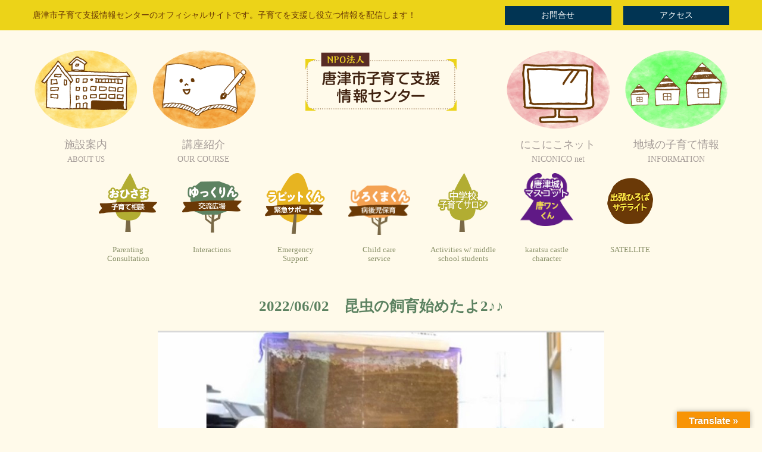

--- FILE ---
content_type: text/html; charset=UTF-8
request_url: https://karatsu-kosodate.net/rabbit/2022/06/02%E3%80%80%E6%98%86%E8%99%AB%E3%81%AE%E9%A3%BC%E8%82%B2%E5%A7%8B%E3%82%81%E3%81%9F%E3%82%882%E2%99%AA%E2%99%AA
body_size: 14885
content:
<!DOCTYPE html>
<html dir="ltr" lang="ja" prefix="og: https://ogp.me/ns#">
<head>
	<meta charset="UTF-8">
	
	<meta name="viewport" content="width=device-width, initial-scale=1.0, maximum-scale=2.0, user-scalable=1" />
	<meta name="format-detection" content="telephone=no" />

		<!-- All in One SEO 4.5.9.2 - aioseo.com -->
		<title>アッ！！土の中に何かモゾモゾ動いてるよ♪♪～(*'▽')//</title>
		<meta name="robots" content="max-image-preview:large" />
		<link rel="canonical" href="https://karatsu-kosodate.net/rabbit/2022/06/02%E3%80%80%E6%98%86%E8%99%AB%E3%81%AE%E9%A3%BC%E8%82%B2%E5%A7%8B%E3%82%81%E3%81%9F%E3%82%882%E2%99%AA%E2%99%AA" />
		<meta name="generator" content="All in One SEO (AIOSEO) 4.5.9.2" />
		<meta property="og:locale" content="ja_JP" />
		<meta property="og:site_name" content="【公式】唐津市子育て支援情報センター |" />
		<meta property="og:type" content="article" />
		<meta property="og:title" content="アッ！！土の中に何かモゾモゾ動いてるよ♪♪～(*&#039;▽&#039;)//" />
		<meta property="og:url" content="https://karatsu-kosodate.net/rabbit/2022/06/02%E3%80%80%E6%98%86%E8%99%AB%E3%81%AE%E9%A3%BC%E8%82%B2%E5%A7%8B%E3%82%81%E3%81%9F%E3%82%882%E2%99%AA%E2%99%AA" />
		<meta property="article:published_time" content="2022-06-03T06:23:23+00:00" />
		<meta property="article:modified_time" content="2022-06-03T06:24:07+00:00" />
		<meta name="twitter:card" content="summary" />
		<meta name="twitter:title" content="アッ！！土の中に何かモゾモゾ動いてるよ♪♪～(*&#039;▽&#039;)//" />
		<meta name="google" content="nositelinkssearchbox" />
		<script type="application/ld+json" class="aioseo-schema">
			{"@context":"https:\/\/schema.org","@graph":[{"@type":"BreadcrumbList","@id":"https:\/\/karatsu-kosodate.net\/rabbit\/2022\/06\/02%E3%80%80%E6%98%86%E8%99%AB%E3%81%AE%E9%A3%BC%E8%82%B2%E5%A7%8B%E3%82%81%E3%81%9F%E3%82%882%E2%99%AA%E2%99%AA#breadcrumblist","itemListElement":[{"@type":"ListItem","@id":"https:\/\/karatsu-kosodate.net\/#listItem","position":1,"name":"\u5bb6","item":"https:\/\/karatsu-kosodate.net\/","nextItem":"https:\/\/karatsu-kosodate.net\/rabbit\/2022\/06\/02%E3%80%80%E6%98%86%E8%99%AB%E3%81%AE%E9%A3%BC%E8%82%B2%E5%A7%8B%E3%82%81%E3%81%9F%E3%82%882%E2%99%AA%E2%99%AA#listItem"},{"@type":"ListItem","@id":"https:\/\/karatsu-kosodate.net\/rabbit\/2022\/06\/02%E3%80%80%E6%98%86%E8%99%AB%E3%81%AE%E9%A3%BC%E8%82%B2%E5%A7%8B%E3%82%81%E3%81%9F%E3%82%882%E2%99%AA%E2%99%AA#listItem","position":2,"name":"2022\/06\/02\u3000\u6606\u866b\u306e\u98fc\u80b2\u59cb\u3081\u305f\u30882\u266a\u266a","previousItem":"https:\/\/karatsu-kosodate.net\/#listItem"}]},{"@type":"Organization","@id":"https:\/\/karatsu-kosodate.net\/#organization","name":"\u3010\u516c\u5f0f\u3011\u5510\u6d25\u5e02\u5b50\u80b2\u3066\u652f\u63f4\u60c5\u5831\u30bb\u30f3\u30bf\u30fc","url":"https:\/\/karatsu-kosodate.net\/"},{"@type":"WebPage","@id":"https:\/\/karatsu-kosodate.net\/rabbit\/2022\/06\/02%E3%80%80%E6%98%86%E8%99%AB%E3%81%AE%E9%A3%BC%E8%82%B2%E5%A7%8B%E3%82%81%E3%81%9F%E3%82%882%E2%99%AA%E2%99%AA#webpage","url":"https:\/\/karatsu-kosodate.net\/rabbit\/2022\/06\/02%E3%80%80%E6%98%86%E8%99%AB%E3%81%AE%E9%A3%BC%E8%82%B2%E5%A7%8B%E3%82%81%E3%81%9F%E3%82%882%E2%99%AA%E2%99%AA","name":"\u30a2\u30c3\uff01\uff01\u571f\u306e\u4e2d\u306b\u4f55\u304b\u30e2\u30be\u30e2\u30be\u52d5\u3044\u3066\u308b\u3088\u266a\u266a\uff5e(*'\u25bd')\/\/","inLanguage":"ja","isPartOf":{"@id":"https:\/\/karatsu-kosodate.net\/#website"},"breadcrumb":{"@id":"https:\/\/karatsu-kosodate.net\/rabbit\/2022\/06\/02%E3%80%80%E6%98%86%E8%99%AB%E3%81%AE%E9%A3%BC%E8%82%B2%E5%A7%8B%E3%82%81%E3%81%9F%E3%82%882%E2%99%AA%E2%99%AA#breadcrumblist"},"image":{"@type":"ImageObject","url":"https:\/\/karatsu-kosodate.net\/wp10\/wp-content\/uploads\/2022\/06\/IMG_2266.jpg","@id":"https:\/\/karatsu-kosodate.net\/rabbit\/2022\/06\/02%E3%80%80%E6%98%86%E8%99%AB%E3%81%AE%E9%A3%BC%E8%82%B2%E5%A7%8B%E3%82%81%E3%81%9F%E3%82%882%E2%99%AA%E2%99%AA\/#mainImage","width":750,"height":751},"primaryImageOfPage":{"@id":"https:\/\/karatsu-kosodate.net\/rabbit\/2022\/06\/02%E3%80%80%E6%98%86%E8%99%AB%E3%81%AE%E9%A3%BC%E8%82%B2%E5%A7%8B%E3%82%81%E3%81%9F%E3%82%882%E2%99%AA%E2%99%AA#mainImage"},"datePublished":"2022-06-03T15:23:23+09:00","dateModified":"2022-06-03T15:24:07+09:00"},{"@type":"WebSite","@id":"https:\/\/karatsu-kosodate.net\/#website","url":"https:\/\/karatsu-kosodate.net\/","name":"\u3010\u516c\u5f0f\u3011\u5510\u6d25\u5e02\u5b50\u80b2\u3066\u652f\u63f4\u60c5\u5831\u30bb\u30f3\u30bf\u30fc","inLanguage":"ja","publisher":{"@id":"https:\/\/karatsu-kosodate.net\/#organization"}}]}
		</script>
		<!-- All in One SEO -->

<link rel="shortcut icon" href="https://karatsu-kosodate.net/wp10/wp-content/uploads/2019/06/favi.ico" /><link rel='dns-prefetch' href='//maps.google.com' />
<link rel='dns-prefetch' href='//translate.google.com' />
<link rel="alternate" type="application/rss+xml" title="【公式】唐津市子育て支援情報センター &raquo; フィード" href="https://karatsu-kosodate.net/feed/" />
<script type="text/javascript">
/* <![CDATA[ */
window._wpemojiSettings = {"baseUrl":"https:\/\/s.w.org\/images\/core\/emoji\/14.0.0\/72x72\/","ext":".png","svgUrl":"https:\/\/s.w.org\/images\/core\/emoji\/14.0.0\/svg\/","svgExt":".svg","source":{"concatemoji":"https:\/\/karatsu-kosodate.net\/wp10\/wp-includes\/js\/wp-emoji-release.min.js?ver=6.4.7"}};
/*! This file is auto-generated */
!function(i,n){var o,s,e;function c(e){try{var t={supportTests:e,timestamp:(new Date).valueOf()};sessionStorage.setItem(o,JSON.stringify(t))}catch(e){}}function p(e,t,n){e.clearRect(0,0,e.canvas.width,e.canvas.height),e.fillText(t,0,0);var t=new Uint32Array(e.getImageData(0,0,e.canvas.width,e.canvas.height).data),r=(e.clearRect(0,0,e.canvas.width,e.canvas.height),e.fillText(n,0,0),new Uint32Array(e.getImageData(0,0,e.canvas.width,e.canvas.height).data));return t.every(function(e,t){return e===r[t]})}function u(e,t,n){switch(t){case"flag":return n(e,"\ud83c\udff3\ufe0f\u200d\u26a7\ufe0f","\ud83c\udff3\ufe0f\u200b\u26a7\ufe0f")?!1:!n(e,"\ud83c\uddfa\ud83c\uddf3","\ud83c\uddfa\u200b\ud83c\uddf3")&&!n(e,"\ud83c\udff4\udb40\udc67\udb40\udc62\udb40\udc65\udb40\udc6e\udb40\udc67\udb40\udc7f","\ud83c\udff4\u200b\udb40\udc67\u200b\udb40\udc62\u200b\udb40\udc65\u200b\udb40\udc6e\u200b\udb40\udc67\u200b\udb40\udc7f");case"emoji":return!n(e,"\ud83e\udef1\ud83c\udffb\u200d\ud83e\udef2\ud83c\udfff","\ud83e\udef1\ud83c\udffb\u200b\ud83e\udef2\ud83c\udfff")}return!1}function f(e,t,n){var r="undefined"!=typeof WorkerGlobalScope&&self instanceof WorkerGlobalScope?new OffscreenCanvas(300,150):i.createElement("canvas"),a=r.getContext("2d",{willReadFrequently:!0}),o=(a.textBaseline="top",a.font="600 32px Arial",{});return e.forEach(function(e){o[e]=t(a,e,n)}),o}function t(e){var t=i.createElement("script");t.src=e,t.defer=!0,i.head.appendChild(t)}"undefined"!=typeof Promise&&(o="wpEmojiSettingsSupports",s=["flag","emoji"],n.supports={everything:!0,everythingExceptFlag:!0},e=new Promise(function(e){i.addEventListener("DOMContentLoaded",e,{once:!0})}),new Promise(function(t){var n=function(){try{var e=JSON.parse(sessionStorage.getItem(o));if("object"==typeof e&&"number"==typeof e.timestamp&&(new Date).valueOf()<e.timestamp+604800&&"object"==typeof e.supportTests)return e.supportTests}catch(e){}return null}();if(!n){if("undefined"!=typeof Worker&&"undefined"!=typeof OffscreenCanvas&&"undefined"!=typeof URL&&URL.createObjectURL&&"undefined"!=typeof Blob)try{var e="postMessage("+f.toString()+"("+[JSON.stringify(s),u.toString(),p.toString()].join(",")+"));",r=new Blob([e],{type:"text/javascript"}),a=new Worker(URL.createObjectURL(r),{name:"wpTestEmojiSupports"});return void(a.onmessage=function(e){c(n=e.data),a.terminate(),t(n)})}catch(e){}c(n=f(s,u,p))}t(n)}).then(function(e){for(var t in e)n.supports[t]=e[t],n.supports.everything=n.supports.everything&&n.supports[t],"flag"!==t&&(n.supports.everythingExceptFlag=n.supports.everythingExceptFlag&&n.supports[t]);n.supports.everythingExceptFlag=n.supports.everythingExceptFlag&&!n.supports.flag,n.DOMReady=!1,n.readyCallback=function(){n.DOMReady=!0}}).then(function(){return e}).then(function(){var e;n.supports.everything||(n.readyCallback(),(e=n.source||{}).concatemoji?t(e.concatemoji):e.wpemoji&&e.twemoji&&(t(e.twemoji),t(e.wpemoji)))}))}((window,document),window._wpemojiSettings);
/* ]]> */
</script>
<link rel='stylesheet' id='sbi_styles-css' href='https://karatsu-kosodate.net/wp10/wp-content/plugins/instagram-feed-pro/css/sbi-styles.min.css?ver=6.8.1' type='text/css' media='all' />
<link rel='stylesheet' id='fancybox-css' href='//karatsu-kosodate.net/wp10/wp-content/plugins/weluka/assets/js/fancybox/jquery.fancybox.css?ver=2.1.5' type='text/css' media='all' />
<link rel='stylesheet' id='mediaelement-css' href='https://karatsu-kosodate.net/wp10/wp-includes/js/mediaelement/mediaelementplayer-legacy.min.css?ver=4.2.17' type='text/css' media='all' />
<link rel='stylesheet' id='wp-mediaelement-css' href='https://karatsu-kosodate.net/wp10/wp-includes/js/mediaelement/wp-mediaelement.min.css?ver=6.4.7' type='text/css' media='all' />
<link rel='stylesheet' id='weluka-flex-slider-css' href='//karatsu-kosodate.net/wp10/wp-content/plugins/weluka/assets/js/flexslider/flexslider.css?ver=2.6.3' type='text/css' media='all' />
<link rel='stylesheet' id='bootstrap-weluka-css' href='//karatsu-kosodate.net/wp10/wp-content/plugins/weluka/assets/css/bootstrap-weluka.min.css?ver=1.2.9.5' type='text/css' media='all' />
<link rel='stylesheet' id='bootstrap-dropdowns-enhancement-css' href='//karatsu-kosodate.net/wp10/wp-content/plugins/weluka/assets/css/dropdowns-enhancement.min.css?ver=3.3.1' type='text/css' media='all' />
<link rel='stylesheet' id='font-awesome-css' href='//karatsu-kosodate.net/wp10/wp-content/plugins/weluka/assets/css/font-awesome.min.css?ver=4.7.0' type='text/css' media='all' />
<link rel='stylesheet' id='weluka-animate-css' href='//karatsu-kosodate.net/wp10/wp-content/plugins/weluka/assets/css/weluka-animate.min.css?ver=1.2.9.5' type='text/css' media='all' />
<link rel='stylesheet' id='weluka-webfont-css' href='https://karatsu-kosodate.net/wp10/wp-content/plugins/weluka/assets/css/webfont1.css?ver=1.2.9.5' type='text/css' media='all' />
<style id='wp-emoji-styles-inline-css' type='text/css'>

	img.wp-smiley, img.emoji {
		display: inline !important;
		border: none !important;
		box-shadow: none !important;
		height: 1em !important;
		width: 1em !important;
		margin: 0 0.07em !important;
		vertical-align: -0.1em !important;
		background: none !important;
		padding: 0 !important;
	}
</style>
<link rel='stylesheet' id='wp-block-library-css' href='https://karatsu-kosodate.net/wp10/wp-includes/css/dist/block-library/style.min.css?ver=6.4.7' type='text/css' media='all' />
<style id='classic-theme-styles-inline-css' type='text/css'>
/*! This file is auto-generated */
.wp-block-button__link{color:#fff;background-color:#32373c;border-radius:9999px;box-shadow:none;text-decoration:none;padding:calc(.667em + 2px) calc(1.333em + 2px);font-size:1.125em}.wp-block-file__button{background:#32373c;color:#fff;text-decoration:none}
</style>
<style id='global-styles-inline-css' type='text/css'>
body{--wp--preset--color--black: #000000;--wp--preset--color--cyan-bluish-gray: #abb8c3;--wp--preset--color--white: #ffffff;--wp--preset--color--pale-pink: #f78da7;--wp--preset--color--vivid-red: #cf2e2e;--wp--preset--color--luminous-vivid-orange: #ff6900;--wp--preset--color--luminous-vivid-amber: #fcb900;--wp--preset--color--light-green-cyan: #7bdcb5;--wp--preset--color--vivid-green-cyan: #00d084;--wp--preset--color--pale-cyan-blue: #8ed1fc;--wp--preset--color--vivid-cyan-blue: #0693e3;--wp--preset--color--vivid-purple: #9b51e0;--wp--preset--gradient--vivid-cyan-blue-to-vivid-purple: linear-gradient(135deg,rgba(6,147,227,1) 0%,rgb(155,81,224) 100%);--wp--preset--gradient--light-green-cyan-to-vivid-green-cyan: linear-gradient(135deg,rgb(122,220,180) 0%,rgb(0,208,130) 100%);--wp--preset--gradient--luminous-vivid-amber-to-luminous-vivid-orange: linear-gradient(135deg,rgba(252,185,0,1) 0%,rgba(255,105,0,1) 100%);--wp--preset--gradient--luminous-vivid-orange-to-vivid-red: linear-gradient(135deg,rgba(255,105,0,1) 0%,rgb(207,46,46) 100%);--wp--preset--gradient--very-light-gray-to-cyan-bluish-gray: linear-gradient(135deg,rgb(238,238,238) 0%,rgb(169,184,195) 100%);--wp--preset--gradient--cool-to-warm-spectrum: linear-gradient(135deg,rgb(74,234,220) 0%,rgb(151,120,209) 20%,rgb(207,42,186) 40%,rgb(238,44,130) 60%,rgb(251,105,98) 80%,rgb(254,248,76) 100%);--wp--preset--gradient--blush-light-purple: linear-gradient(135deg,rgb(255,206,236) 0%,rgb(152,150,240) 100%);--wp--preset--gradient--blush-bordeaux: linear-gradient(135deg,rgb(254,205,165) 0%,rgb(254,45,45) 50%,rgb(107,0,62) 100%);--wp--preset--gradient--luminous-dusk: linear-gradient(135deg,rgb(255,203,112) 0%,rgb(199,81,192) 50%,rgb(65,88,208) 100%);--wp--preset--gradient--pale-ocean: linear-gradient(135deg,rgb(255,245,203) 0%,rgb(182,227,212) 50%,rgb(51,167,181) 100%);--wp--preset--gradient--electric-grass: linear-gradient(135deg,rgb(202,248,128) 0%,rgb(113,206,126) 100%);--wp--preset--gradient--midnight: linear-gradient(135deg,rgb(2,3,129) 0%,rgb(40,116,252) 100%);--wp--preset--font-size--small: 13px;--wp--preset--font-size--medium: 20px;--wp--preset--font-size--large: 36px;--wp--preset--font-size--x-large: 42px;--wp--preset--spacing--20: 0.44rem;--wp--preset--spacing--30: 0.67rem;--wp--preset--spacing--40: 1rem;--wp--preset--spacing--50: 1.5rem;--wp--preset--spacing--60: 2.25rem;--wp--preset--spacing--70: 3.38rem;--wp--preset--spacing--80: 5.06rem;--wp--preset--shadow--natural: 6px 6px 9px rgba(0, 0, 0, 0.2);--wp--preset--shadow--deep: 12px 12px 50px rgba(0, 0, 0, 0.4);--wp--preset--shadow--sharp: 6px 6px 0px rgba(0, 0, 0, 0.2);--wp--preset--shadow--outlined: 6px 6px 0px -3px rgba(255, 255, 255, 1), 6px 6px rgba(0, 0, 0, 1);--wp--preset--shadow--crisp: 6px 6px 0px rgba(0, 0, 0, 1);}:where(.is-layout-flex){gap: 0.5em;}:where(.is-layout-grid){gap: 0.5em;}body .is-layout-flow > .alignleft{float: left;margin-inline-start: 0;margin-inline-end: 2em;}body .is-layout-flow > .alignright{float: right;margin-inline-start: 2em;margin-inline-end: 0;}body .is-layout-flow > .aligncenter{margin-left: auto !important;margin-right: auto !important;}body .is-layout-constrained > .alignleft{float: left;margin-inline-start: 0;margin-inline-end: 2em;}body .is-layout-constrained > .alignright{float: right;margin-inline-start: 2em;margin-inline-end: 0;}body .is-layout-constrained > .aligncenter{margin-left: auto !important;margin-right: auto !important;}body .is-layout-constrained > :where(:not(.alignleft):not(.alignright):not(.alignfull)){max-width: var(--wp--style--global--content-size);margin-left: auto !important;margin-right: auto !important;}body .is-layout-constrained > .alignwide{max-width: var(--wp--style--global--wide-size);}body .is-layout-flex{display: flex;}body .is-layout-flex{flex-wrap: wrap;align-items: center;}body .is-layout-flex > *{margin: 0;}body .is-layout-grid{display: grid;}body .is-layout-grid > *{margin: 0;}:where(.wp-block-columns.is-layout-flex){gap: 2em;}:where(.wp-block-columns.is-layout-grid){gap: 2em;}:where(.wp-block-post-template.is-layout-flex){gap: 1.25em;}:where(.wp-block-post-template.is-layout-grid){gap: 1.25em;}.has-black-color{color: var(--wp--preset--color--black) !important;}.has-cyan-bluish-gray-color{color: var(--wp--preset--color--cyan-bluish-gray) !important;}.has-white-color{color: var(--wp--preset--color--white) !important;}.has-pale-pink-color{color: var(--wp--preset--color--pale-pink) !important;}.has-vivid-red-color{color: var(--wp--preset--color--vivid-red) !important;}.has-luminous-vivid-orange-color{color: var(--wp--preset--color--luminous-vivid-orange) !important;}.has-luminous-vivid-amber-color{color: var(--wp--preset--color--luminous-vivid-amber) !important;}.has-light-green-cyan-color{color: var(--wp--preset--color--light-green-cyan) !important;}.has-vivid-green-cyan-color{color: var(--wp--preset--color--vivid-green-cyan) !important;}.has-pale-cyan-blue-color{color: var(--wp--preset--color--pale-cyan-blue) !important;}.has-vivid-cyan-blue-color{color: var(--wp--preset--color--vivid-cyan-blue) !important;}.has-vivid-purple-color{color: var(--wp--preset--color--vivid-purple) !important;}.has-black-background-color{background-color: var(--wp--preset--color--black) !important;}.has-cyan-bluish-gray-background-color{background-color: var(--wp--preset--color--cyan-bluish-gray) !important;}.has-white-background-color{background-color: var(--wp--preset--color--white) !important;}.has-pale-pink-background-color{background-color: var(--wp--preset--color--pale-pink) !important;}.has-vivid-red-background-color{background-color: var(--wp--preset--color--vivid-red) !important;}.has-luminous-vivid-orange-background-color{background-color: var(--wp--preset--color--luminous-vivid-orange) !important;}.has-luminous-vivid-amber-background-color{background-color: var(--wp--preset--color--luminous-vivid-amber) !important;}.has-light-green-cyan-background-color{background-color: var(--wp--preset--color--light-green-cyan) !important;}.has-vivid-green-cyan-background-color{background-color: var(--wp--preset--color--vivid-green-cyan) !important;}.has-pale-cyan-blue-background-color{background-color: var(--wp--preset--color--pale-cyan-blue) !important;}.has-vivid-cyan-blue-background-color{background-color: var(--wp--preset--color--vivid-cyan-blue) !important;}.has-vivid-purple-background-color{background-color: var(--wp--preset--color--vivid-purple) !important;}.has-black-border-color{border-color: var(--wp--preset--color--black) !important;}.has-cyan-bluish-gray-border-color{border-color: var(--wp--preset--color--cyan-bluish-gray) !important;}.has-white-border-color{border-color: var(--wp--preset--color--white) !important;}.has-pale-pink-border-color{border-color: var(--wp--preset--color--pale-pink) !important;}.has-vivid-red-border-color{border-color: var(--wp--preset--color--vivid-red) !important;}.has-luminous-vivid-orange-border-color{border-color: var(--wp--preset--color--luminous-vivid-orange) !important;}.has-luminous-vivid-amber-border-color{border-color: var(--wp--preset--color--luminous-vivid-amber) !important;}.has-light-green-cyan-border-color{border-color: var(--wp--preset--color--light-green-cyan) !important;}.has-vivid-green-cyan-border-color{border-color: var(--wp--preset--color--vivid-green-cyan) !important;}.has-pale-cyan-blue-border-color{border-color: var(--wp--preset--color--pale-cyan-blue) !important;}.has-vivid-cyan-blue-border-color{border-color: var(--wp--preset--color--vivid-cyan-blue) !important;}.has-vivid-purple-border-color{border-color: var(--wp--preset--color--vivid-purple) !important;}.has-vivid-cyan-blue-to-vivid-purple-gradient-background{background: var(--wp--preset--gradient--vivid-cyan-blue-to-vivid-purple) !important;}.has-light-green-cyan-to-vivid-green-cyan-gradient-background{background: var(--wp--preset--gradient--light-green-cyan-to-vivid-green-cyan) !important;}.has-luminous-vivid-amber-to-luminous-vivid-orange-gradient-background{background: var(--wp--preset--gradient--luminous-vivid-amber-to-luminous-vivid-orange) !important;}.has-luminous-vivid-orange-to-vivid-red-gradient-background{background: var(--wp--preset--gradient--luminous-vivid-orange-to-vivid-red) !important;}.has-very-light-gray-to-cyan-bluish-gray-gradient-background{background: var(--wp--preset--gradient--very-light-gray-to-cyan-bluish-gray) !important;}.has-cool-to-warm-spectrum-gradient-background{background: var(--wp--preset--gradient--cool-to-warm-spectrum) !important;}.has-blush-light-purple-gradient-background{background: var(--wp--preset--gradient--blush-light-purple) !important;}.has-blush-bordeaux-gradient-background{background: var(--wp--preset--gradient--blush-bordeaux) !important;}.has-luminous-dusk-gradient-background{background: var(--wp--preset--gradient--luminous-dusk) !important;}.has-pale-ocean-gradient-background{background: var(--wp--preset--gradient--pale-ocean) !important;}.has-electric-grass-gradient-background{background: var(--wp--preset--gradient--electric-grass) !important;}.has-midnight-gradient-background{background: var(--wp--preset--gradient--midnight) !important;}.has-small-font-size{font-size: var(--wp--preset--font-size--small) !important;}.has-medium-font-size{font-size: var(--wp--preset--font-size--medium) !important;}.has-large-font-size{font-size: var(--wp--preset--font-size--large) !important;}.has-x-large-font-size{font-size: var(--wp--preset--font-size--x-large) !important;}
.wp-block-navigation a:where(:not(.wp-element-button)){color: inherit;}
:where(.wp-block-post-template.is-layout-flex){gap: 1.25em;}:where(.wp-block-post-template.is-layout-grid){gap: 1.25em;}
:where(.wp-block-columns.is-layout-flex){gap: 2em;}:where(.wp-block-columns.is-layout-grid){gap: 2em;}
.wp-block-pullquote{font-size: 1.5em;line-height: 1.6;}
</style>
<link rel='stylesheet' id='contact-form-7-css' href='https://karatsu-kosodate.net/wp10/wp-content/plugins/contact-form-7/includes/css/styles.css?ver=5.9.3' type='text/css' media='all' />
<link rel='stylesheet' id='google-language-translator-css' href='https://karatsu-kosodate.net/wp10/wp-content/plugins/google-language-translator/css/style.css?ver=6.0.20' type='text/css' media='' />
<link rel='stylesheet' id='glt-toolbar-styles-css' href='https://karatsu-kosodate.net/wp10/wp-content/plugins/google-language-translator/css/toolbar.css?ver=6.0.20' type='text/css' media='' />
<link rel='stylesheet' id='welukatheme00-style-css' href='//karatsu-kosodate.net/wp10/wp-content/themes/weluka-theme-00/style.css?ver=6.4.7' type='text/css' media='all' />
<link rel='stylesheet' id='tablepress-default-css' href='https://karatsu-kosodate.net/wp10/wp-content/plugins/tablepress/css/build/default.css?ver=2.2.5' type='text/css' media='all' />
<script type="text/javascript" src="https://karatsu-kosodate.net/wp10/wp-includes/js/jquery/jquery.min.js?ver=3.7.1" id="jquery-core-js"></script>
<script type="text/javascript" src="https://karatsu-kosodate.net/wp10/wp-includes/js/jquery/jquery-migrate.min.js?ver=3.4.1" id="jquery-migrate-js"></script>
<script type="text/javascript" src="//karatsu-kosodate.net/wp10/wp-content/plugins/weluka/assets/js/lazysizes-gh-pages/lazysizes.min.js?ver=4.0.2" id="lazysizes-js"></script>
<link rel="https://api.w.org/" href="https://karatsu-kosodate.net/wp-json/" /><link rel="alternate" type="application/json" href="https://karatsu-kosodate.net/wp-json/wp/v2/rabbit/23694" /><link rel="EditURI" type="application/rsd+xml" title="RSD" href="https://karatsu-kosodate.net/wp10/xmlrpc.php?rsd" />
<meta name="generator" content="WordPress 6.4.7" />
<link rel='shortlink' href='https://karatsu-kosodate.net/?p=23694' />
<link rel="alternate" type="application/json+oembed" href="https://karatsu-kosodate.net/wp-json/oembed/1.0/embed?url=https%3A%2F%2Fkaratsu-kosodate.net%2Frabbit%2F2022%2F06%2F02%25E3%2580%2580%25E6%2598%2586%25E8%2599%25AB%25E3%2581%25AE%25E9%25A3%25BC%25E8%2582%25B2%25E5%25A7%258B%25E3%2582%2581%25E3%2581%259F%25E3%2582%25882%25E2%2599%25AA%25E2%2599%25AA" />
<link rel="alternate" type="text/xml+oembed" href="https://karatsu-kosodate.net/wp-json/oembed/1.0/embed?url=https%3A%2F%2Fkaratsu-kosodate.net%2Frabbit%2F2022%2F06%2F02%25E3%2580%2580%25E6%2598%2586%25E8%2599%25AB%25E3%2581%25AE%25E9%25A3%25BC%25E8%2582%25B2%25E5%25A7%258B%25E3%2582%2581%25E3%2581%259F%25E3%2582%25882%25E2%2599%25AA%25E2%2599%25AA&#038;format=xml" />

<link rel='stylesheet' id='10-css' href='//karatsu-kosodate.net/wp10/wp-content/uploads/custom-css-js/10.css?v=8522' type="text/css" media='all' />
<style>p.hello{font-size:12px;color:darkgray;}#google_language_translator,#flags{text-align:left;}#google_language_translator{clear:both;}#flags{width:165px;}#flags a{display:inline-block;margin-right:2px;}#google_language_translator{width:auto!important;}div.skiptranslate.goog-te-gadget{display:inline!important;}.goog-tooltip{display: none!important;}.goog-tooltip:hover{display: none!important;}.goog-text-highlight{background-color:transparent!important;border:none!important;box-shadow:none!important;}#google_language_translator select.goog-te-combo{color:#32373c;}#google_language_translator{color:transparent;}body{top:0px!important;}#goog-gt-{display:none!important;}font font{background-color:transparent!important;box-shadow:none!important;position:initial!important;}#glt-translate-trigger > span{color:#ffffff;}#glt-translate-trigger{background:#f89406;}.goog-te-gadget .goog-te-combo{width:100%;}</style><style type="text/css">body { background-color:#fffaea; }</style><style type="text/css">body{
font-family: "新丸ゴ M JIS2004" !important;
}</style><!--[if lt IE 9]><script src="https://karatsu-kosodate.net/wp10/wp-content/plugins/weluka/assets/js/html5shiv.min.js"></script><script src="https://karatsu-kosodate.net/wp10/wp-content/plugins/weluka/assets/js/respond.min.js"></script><![endif]--><script type="text/javascript" src="//webfont.fontplus.jp/accessor/script/fontplus.js?MKDMR8KtoVs%3D&box=PSh45K0zimU%3D&aa=1&ab=2" charset="utf-8"></script>

<!-- Google tag (gtag.js) -->
<script async src="https://www.googletagmanager.com/gtag/js?id=G-TZZG369V2B"></script>
<script>
  window.dataLayer = window.dataLayer || [];
  function gtag(){dataLayer.push(arguments);}
  gtag('js', new Date());

  gtag('config', 'G-TZZG369V2B');
</script></head>
<body data-rsssl=1 class="rabbit-template-default single single-rabbit postid-23694">
<header id="weluka-main-header" class=" weluka-custom-header">
<div class="weluka-builder-content"><div id="section_wl419745932635a2fed69119" class="weluka-section  hidden-xs weluka-responsive-mp" style=" background-color:#ecd318; margin-top:0px; margin-bottom:0px; padding-top:0px; padding-bottom:0px;" data-smm="0,,0,,px" data-xsm="0,,0,,px" data-smp="0,,0,,px" data-xsp="0,,0,,px"><div class="weluka-container clearfix"><div id="row_wl310662076635a2fed69131" class="weluka-row clearfix  weluka-responsive-mp "  style=" margin-top:0px;" data-smm="0,,0,,px" data-xsm="0,,0,,px"><div id="col_wl392005831635a2fed6913e" class="weluka-col weluka-col-md-8 hidden-xs "  style=" padding-top:10px;"><h1 id="weluka_hdtext_wl1350588470635a2fed6914b" class="weluka-hdtext weluka-content  " style=" font-size:14px; color:#6a3906;">唐津市子育て支援情報センターのオフィシャルサイトです。子育てを支援し役立つ情報を配信します！</h1></div><div id="col_wl1682630585635a2fed6915b" class="weluka-col weluka-col-md-2  weluka-responsive-mp weluka-col-sm-6 weluka-col-xs-6 "  style=" margin-top:0px;" data-xsm="0,,,,px" data-xsp="0,,,,px"><div id="weluka_btn_wl210692234635a2fed69166" class="weluka-button weluka-content weluka-text-center " ><a id="weluka_btn_alink_wl890230372635a2fed6916a" href="/clipmail/index.html" class="weluka-btn weluka-btn-default btn-block no-rounded " >お問合せ</a></div><div class="weluka-hide"><style>a#weluka_btn_alink_wl890230372635a2fed6916a{background-color:#013453 !important;color:#ffffff !important;border:none !important;}</style></div></div><div id="col_wl1688162150635a2fed6917b" class="weluka-col weluka-col-md-2  weluka-responsive-mp weluka-col-sm-6 weluka-col-xs-6 "  style=" margin-top:0px;" data-xsm="0,,,,px" data-xsp="0,,,,px"><div id="weluka_btn_wl1006480875635a2fed69185" class="weluka-button weluka-content weluka-text-center " ><a id="weluka_btn_alink_wl495660652635a2fed69188" href="/access" class="weluka-btn weluka-btn-default btn-block no-rounded " >アクセス</a></div><div class="weluka-hide"><style>a#weluka_btn_alink_wl495660652635a2fed69188{background-color:#013453 !important;color:#ffffff !important;border:none !important;}</style></div></div></div></div></div><div id="section_wl251076405635a2fed691a0" class="weluka-section  hidden-xs weluka-responsive-mp" style=" background-color:#fffaea; margin-top:0px; margin-bottom:0px; padding-top:0px; padding-bottom:0px;" data-mdm="0,,0,,px" data-xsm="0,,0,,px" data-mdp="0,,0,,px" data-xsp="0,,0,,px"><div class="weluka-container clearfix"><div id="row_wl578726986635a2fed691ac" class="weluka-row clearfix  weluka-responsive-mp "  style=" margin-top:20px;" data-smm="0,,0,,px" data-xsm="0,,0,,px" data-smp="0,,0,,px" data-xsp="0,,0,,px"><div id="col_wl2000301164635a2fed691b5" class="weluka-col weluka-col-md-12  "  style=""><div id="row_wl1323105635635a2fed691bc" class="weluka-row clearfix  weluka-responsive-mp "  style="" data-smm="0,,0,,px" data-xsm="0,,0,,px" data-smp="0,,0,,px" data-xsp="0,,0,,px"><div id="col_wl641813415635a2fed691c6" class="weluka-col weluka-col-md-2  weluka-col-sm-2 "  style=""><div id="weluka_img_wl1112802586635a2fed691d5" class="weluka-img weluka-content weluka-text-center "  style=" margin-bottom:0px; padding-bottom:0px;"><a href="/about.html" title="施設案内"><img class="img-responsive" src="https://karatsu-kosodate.net/wp10/wp-content/uploads/2021/06/menu-btn01.png" width="" height="" alt="施設案内" /></a></div><div id="weluka_text_wl1685809026635a2fed691f4" class="weluka-text weluka-content  " style=" margin-bottom:0px; padding-top:0px; padding-bottom:0px;"><p style="text-align: center;"><a href="/about.html"><span style="color: #a59c98; font-size: 18px;">施設案内</span></a></p></div><div id="weluka_text_wl813642317635a2fed691fe" class="weluka-text weluka-content  " style=" margin-top:0px; margin-bottom:0px; padding-top:0px; padding-bottom:0px;"><p style="text-align: center;"><a href="/about.html"><span style="color: #a59c98; font-size: 13px;">ABOUT US</span></a></p></div></div><div id="col_wl285116307635a2fed69208" class="weluka-col weluka-col-md-2  weluka-col-sm-2 "  style=""><div id="weluka_img_wl624098640635a2fed69212" class="weluka-img weluka-content weluka-text-center " ><a href="/lecture.html" title="講座紹介"><img class="img-responsive" src="https://karatsu-kosodate.net/wp10/wp-content/uploads/2021/06/menu-btn02.png" width="" height="" alt="講座紹介" /></a></div><div id="weluka_text_wl1940509544635a2fed69223" class="weluka-text weluka-content  " style=" margin-top:0px; margin-bottom:0px; padding-top:0px; padding-bottom:0px;"><p style="text-align: center;"><a href="/lecture.html"><span style="color: #a59c98; font-size: 18px;">講座紹介</span></a></p></div><div id="weluka_text_wl791824797635a2fed6922d" class="weluka-text weluka-content  " style=" margin-top:0px; margin-bottom:0px; padding-top:0px; padding-bottom:0px;"><p style="text-align: center;"><a href="/lecture.html"><span style="color: #a59c98;">OUR COURSE</span></a></p></div></div><div id="col_wl534482631635a2fed69236" class="weluka-col weluka-col-md-4  weluka-col-sm-4 "  style=""><div id="weluka_img_wl1386672375635a2fed6923f" class="weluka-img weluka-content weluka-text-center " ><a href="/"><img class="img-responsive" src="https://karatsu-kosodate.net/wp10/wp-content/uploads/2020/02/logoRe.png" width="" height="" alt="" /></a></div></div><div id="col_wl1366505799635a2fed6924e" class="weluka-col weluka-col-md-2  weluka-col-sm-2 "  style=""><div id="weluka_img_wl1934703176635a2fed69258" class="weluka-img weluka-content weluka-text-center " ><a href="/niconiconet.html" title="にこにこネット"><img class="img-responsive" src="https://karatsu-kosodate.net/wp10/wp-content/uploads/2021/06/menu-btn03.png" width="" height="" alt="にこにこネット" /></a></div><div id="weluka_text_wl1648580874635a2fed6926a" class="weluka-text weluka-content  " style=" margin-top:0px; margin-bottom:0px; margin-left:0px; margin-right:0px; padding-top:0px; padding-bottom:0px; padding-left:0px; padding-right:0px;"><p style="text-align: center;"><a href="/niconiconet.html"><span style="color: #a59c98; font-size: 18px;">にこにこネット</span></a></p></div><div id="weluka_text_wl1668211809635a2fed69276" class="weluka-text weluka-content  " style=" margin-top:0px; margin-bottom:0px; padding-top:0px; padding-bottom:0px;"><p style="text-align: center;"><a href="/niconiconet.html"><span style="color: #a59c98;">NICONICO net</span></a></p></div></div><div id="col_wl1511725910635a2fed6927f" class="weluka-col weluka-col-md-2  weluka-col-sm-2 "  style=""><div id="weluka_img_wl2029948142635a2fed69289" class="weluka-img weluka-content weluka-text-center " ><a href="/info.html" title="地域の子育て情報"><img class="img-responsive" src="https://karatsu-kosodate.net/wp10/wp-content/uploads/2021/06/menu-btn04.png" width="" height="" alt="地域の子育て情報" /></a></div><div id="weluka_text_wl1205815803635a2fed69299" class="weluka-text weluka-content  " style=" margin-top:0px; margin-bottom:0px; padding-top:0px; padding-bottom:0px;"><p style="text-align: center;"><a href="/info.html"><span style="color: #a59c98; font-size: 18px;">地域の子育て情報</span></a></p></div><div id="weluka_text_wl2123117305635a2fed692a2" class="weluka-text weluka-content  " style=" margin-top:0px; margin-bottom:0px; padding-top:0px; padding-bottom:0px;"><p style="text-align: center;"><a href="/info.html"><span style="color: #a59c98;">INFORMATION</span></a></p></div></div></div></div></div></div></div><div id="section_wl1083207473635a2fed692b9" class="weluka-section  menu-sp hidden-lg hidden-md hidden-sm weluka-responsive-mp" style=" background-color:#fffaea; margin-top:0px; margin-bottom:0px; padding-top:0px; padding-bottom:0px;" data-smm="0,,0,,px" data-xsm="0,,0,,px" data-smp="0,,0,,px" data-xsp="0,,0,,px"><div class="weluka-container clearfix"><div id="row_wl182760201635a2fed692c5" class="weluka-row clearfix  weluka-responsive-mp "  style=" margin-top:0px; margin-bottom:0px; padding-top:0px; padding-bottom:0px;" data-smm="0,,0,,px" data-xsm="0,,0,,px" data-smp="0,,0,,px" data-xsp="0,,0,,px"><div id="col_wl937038869635a2fed692d0" class="weluka-col weluka-col-md-12  weluka-responsive-mp "  style=" margin-top:0px; margin-bottom:0px; padding-top:0px; padding-bottom:0px;" data-smm="0,,0,,px" data-xsm="0,,0,,px" data-smp="0,,0,,px" data-xsp="0,,0,,px"><div id="row_wl1559507867635a2fed692da" class="weluka-row clearfix weluka-colh-vcenter-nostretch weluka-colh-vcenter-nostretch-sm weluka-colh-vcenter-nostretch-xs  "  style=""><div id="col_wl1513515678635a2fed692e3" class="weluka-col weluka-col-md-6  weluka-responsive-mp weluka-col-sm-10 weluka-col-xs-10 "  style=" margin-top:0px; margin-bottom:0px; padding-top:0px; padding-bottom:0px;" data-smp=",40,,40,px" data-xsp=",40,,40,px"><div id="weluka_img_wl2043724823635a2fed692f1" class="weluka-img weluka-content weluka-text-center  weluka-responsive-mp"  style=" margin-top:0px; margin-bottom:0px; padding-top:0px; padding-bottom:0px;" data-smm="0,,0,,px" data-xsm="0,,0,,px" data-smp="0,,0,40,px" data-xsp="0,,0,40,px"><a href="/"><img class="img-responsive" src="https://karatsu-kosodate.net/wp10/wp-content/uploads/2020/02/logoRe.png" width="" height="" alt="" /></a></div></div><div id="col_wl1130780083635a2fed69303" class="weluka-col weluka-col-md-6  weluka-col-sm-2 weluka-col-xs-2 "  style=" padding-left:0px;"><div id="weluka_wpmenu_wl917612857635a2fed69315" class="weluka-wp-widget weluka-wpmenu weluka-content clearfix "  style=" margin-bottom:0px; padding-bottom:0px;"><div class="weluka-nav weluka-nav-bar-ham clearfix  navbar-right weluka-ham-drower weluka-ham-drower-right" style=""><button id="wl112006004635a2fed69312" type="button" class="navbar-toggle weluka-toggle weluka-navbar-orange" data-target="#wl302150423635a2fed6930e" style=""><span class="sr-only">Navigation</span><span class="icon-bar"></span> <span class="icon-bar"></span> <span class="icon-bar"></span></button><div id="wl302150423635a2fed6930e" class="weluka-collapse"><ul id="menu-sp-menu" class="nav navbar-nav weluka-navbar-orange"><li id="menu-item-17027" class="menu-item menu-item-type-post_type menu-item-object-page menu-item-17027"><a href="https://karatsu-kosodate.net/ohisama"><span class="linktext">おひさま</span></a></li>
<li id="menu-item-17028" class="menu-item menu-item-type-post_type menu-item-object-page menu-item-17028"><a href="https://karatsu-kosodate.net/yukkurin"><span class="linktext">ゆっくりん</span></a></li>
<li id="menu-item-17030" class="menu-item menu-item-type-post_type menu-item-object-page menu-item-17030"><a href="https://karatsu-kosodate.net/white_bear.html"><span class="linktext">しろくまくん</span></a></li>
<li id="menu-item-17031" class="menu-item menu-item-type-post_type menu-item-object-page menu-item-17031"><a href="https://karatsu-kosodate.net/kosodate_salon.html"><span class="linktext">中学校子育てサロン</span></a></li>
<li id="menu-item-17032" class="menu-item menu-item-type-custom menu-item-object-custom menu-item-17032"><a href="http://karatsu-karawankun.com/"><span class="linktext">唐津城マスコット唐ワンくん</span></a></li>
<li id="menu-item-34241" class="menu-item menu-item-type-post_type menu-item-object-page menu-item-34241"><a href="https://karatsu-kosodate.net/oteguchi"><span class="linktext">出張ひろばサテライト厳木</span></a></li>
<li id="menu-item-17034" class="menu-item menu-item-type-post_type menu-item-object-page menu-item-17034"><a href="https://karatsu-kosodate.net/about.html"><span class="linktext">施設案内</span></a></li>
<li id="menu-item-17035" class="menu-item menu-item-type-post_type menu-item-object-page menu-item-17035"><a href="https://karatsu-kosodate.net/lecture.html"><span class="linktext">講座紹介</span></a></li>
<li id="menu-item-17036" class="menu-item menu-item-type-post_type menu-item-object-page menu-item-17036"><a href="https://karatsu-kosodate.net/niconiconet.html"><span class="linktext">にこにこねっと</span></a></li>
<li id="menu-item-17037" class="menu-item menu-item-type-post_type menu-item-object-page menu-item-17037"><a href="https://karatsu-kosodate.net/info.html"><span class="linktext">地域の子育て情報</span></a></li>
<li id="menu-item-34152" class="menu-item menu-item-type-custom menu-item-object-custom menu-item-home menu-item-34152"><a href="https://karatsu-kosodate.net#kosodate-calender"><span class="linktext">子育てカレンダー</span></a></li>
<li id="menu-item-17094" class="menu-item menu-item-type-post_type menu-item-object-page menu-item-17094"><a href="https://karatsu-kosodate.net/clipmail/index.html"><span class="linktext">お問合せ</span></a></li>
<li id="menu-item-17095" class="menu-item menu-item-type-post_type menu-item-object-page menu-item-17095"><a href="https://karatsu-kosodate.net/access"><span class="linktext">アクセス</span></a></li>
</ul></div></div></div><p id="weluka_hdtext_wl1294674759635a2fed6931e" class="weluka-hdtext weluka-content weluka-text-right  " style=" font-size:10px; margin-top:0px; padding-top:0px;">メニュー</p></div></div></div></div></div></div><div id="section_wl1090233581635a2fed6933b" class="weluka-section  hidden-xs weluka-responsive-mp" style=" background-color:#fffaea; margin-top:0px;" data-smm="0,,0,,px" data-xsm="0,,0,,px" data-smp="0,,0,,px" data-xsp="0,,0,,px"><div class="weluka-container clearfix"><div id="row_wl165680619635a2fed69347" class="weluka-row clearfix  weluka-responsive-mp "  style="" data-smm="0,,0,,px" data-xsm="0,,0,,px" data-smp="0,,0,,px" data-xsp="0,,0,,px"><div id="col_wl969806841635a2fed69352" class="weluka-col weluka-col-md-12  weluka-responsive-mp "  style=" padding-left:100px; padding-right:100px;" data-smm="0,,0,,px" data-xsm="0,,0,,px" data-smp="0,5,0,5,px" data-xsp="0,5,0,5,px"><div id="weluka_text_wl1986570345635a2fed6935c" class="weluka-text weluka-content   weluka-responsive-mp" style="" data-smm="0,,0,,px" data-xsm="0,,0,,px" data-smp="0,,0,,px" data-xsp="0,,0,,px"><div class="middle_nav">
<div class="nav_flame">
<ul>
 	<li><a href="/ohisama"><img src="https://karatsu-kosodate.net/wp10/wp-content/uploads/2019/03/nav_01.png" alt="" width="98px" /></a></li>
 	<li><a href="/yukkurin"><img src="https://karatsu-kosodate.net/wp10/wp-content/uploads/2019/05/yukkuri_ico02.png" alt="" width="100px" /></a></li>
 	<li><a href="/rabbit.html"><img src="https://karatsu-kosodate.net/wp10/wp-content/uploads/2019/03/nav_03.png" alt="" width="103px" /></a></li>
 	<li><a href="/white_bear.html"><img src="https://karatsu-kosodate.net/wp10/wp-content/uploads/2019/05/sirokuma_ico_02.png" alt="" width="104px" /></a></li>
 	<li><a href="/kosodate_salon.html"><img src="https://karatsu-kosodate.net/wp10/wp-content/uploads/2019/03/nav_05.png" alt="" width="89px" /></a></li>
 	<li><a href="http://karatsu-karawankun.com/" target="_blank" rel="noopener"><img src="https://karatsu-kosodate.net/wp10/wp-content/uploads/2019/04/karawan_nav.png" alt="" width="89px" /></a></li>
 	<li><a href="/oteguchi"><img src="https://karatsu-kosodate.net/wp10/wp-content/uploads/2022/10/20221027_nav_06.png" alt="" width="89px" /></a></li>
</ul>
</div>
<!-- /nav_flame -->

</div>
<!-- /middle_nav -->
<div class="clear_both"></div>
<!-- テキストリンク -->
<div class="nav_txt">
<div class="nav_txt_flame">
<span class="nav_txt_link"><a class="nav_link" href="/ohisama">Parenting<br />Consultation</a></span>
<span class="nav_txt_link"><a class="nav_link" href="/yukkurin">Interactions</a></span>
<span class="nav_txt_link"><a class="nav_link" href="/rabbit.html">Emergency<br />Support</a></span>
<span class="nav_txt_link"><a class="nav_link" href="/white_bear.html">Child care<br />service</a></span>
<span class="nav_txt_link"><a class="nav_link" href="/kosodate_salon.html">Activities w/ middle<br />school students</a></span>
<span class="nav_txt_link"><a class="nav_link" href="http://karatsu-karawankun.com/" target="_blank" rel="noopener">karatsu castle<br />character</a></span>
<span class="nav_txt_link"><a class="nav_link" href="/oteguchi">SATELLITE</a></span>
</div>
<!-- /nav_flame -->

</div>
<!-- /nav_txt --></div></div></div></div></div></div>
</header>


<div id="main">

		<div id="weluka-notparallax" class="weluka-container"> 			<div class="weluka-row clearfix">
			<div id="main-content" class="weluka-col weluka-col-md-12">
        		<h2 class="page-title weluka-text-left">2022/06/02　昆虫の飼育始めたよ2♪♪</h2>
		
<article class="entry post-23694 rabbit type-rabbit status-publish has-post-thumbnail hentry category-rabittkun">
<div class="sp-pad weluka-eyecatch weluka-text-center"><a href="https://karatsu-kosodate.net/wp10/wp-content/uploads/2022/06/IMG_2266.jpg" class="fancybox" rel="gallery"><img src="https://karatsu-kosodate.net/wp10/wp-content/uploads/2022/06/IMG_2266.jpg" title="2022/06/02　昆虫の飼育始めたよ2♪♪" class="img-responsive no-rounded" /></a></div><div class="weluka-builder-content"><div id="section_wl3095214876299a901320ff" class="weluka-section   weluka-responsive-mp" style=" padding-left:80px; padding-right:80px;" data-smp=",10,,10,px" data-xsp=",5,,5,px"><div class="weluka-container clearfix"><div id="row_wl1540383516299a9013211b" class="weluka-row clearfix  weluka-responsive-mp  weluka-row-negative-margin-clear"  style=" background-color:#ffffff; padding-top:20px; padding-bottom:20px; padding-left:40px; padding-right:40px; border:1px dotted #e4e4e4;" data-xsp=",5,,5,px"><div id="col_wl13165093716299a90132126" class="weluka-col weluka-col-md-12  "  style=""><div id="row_wl6591017226299a9013212e" class="weluka-row clearfix  "  style=""><div id="col_wl4856031836299a90132136" class="weluka-col weluka-col-md-12  "  style=""><div id="weluka_text_wl9731625746299a90132142" class="weluka-text weluka-content  " style=""><p><span style="font-family: 'arial black', 'avant garde';">アッ！！土の中に何か<span style="font-size: 18px;">モゾモゾ</span>動いてるよ♪♪～(*'▽')//</span></p></div></div></div></div></div></div></div></div>
	</article>
            </div>            
			</div>		</div>
</div>

<footer id="weluka-main-footer" class=" weluka-custom-footer">
<div class="weluka-builder-content"><div id="section_wl18438181696851dce96d7db" class="weluka-section  " style=""><div class="weluka-container clearfix"><div id="row_wl14878049696851dce96d7f2" class="weluka-row clearfix  weluka-responsive-mp "  style=" margin-top:50px;" data-xsm="20,,,,px"><div id="col_wl8820277606851dce96d7fc" class="weluka-col weluka-col-md-12  "  style=""><div id="row_wl21266734366851dce96d804" class="weluka-row clearfix  "  style=""><div id="col_wl15469859996851dce96d80a" class="weluka-col weluka-col-md-4  weluka-responsive-mp weluka-col-xs-6 "  style="" data-xsm="0,,0,,px" data-xsp="0,,0,,px"><div id="weluka_img_wl7819091106851dce96d81d" class="weluka-img weluka-content weluka-text-center " ><a href="https://itunes.apple.com/jp/app/%E6%AF%8D%E5%AD%90%E6%89%8B%E5%B8%B3%E3%82%A2%E3%83%97%E3%83%AA-%E6%AF%8D%E5%AD%90%E3%83%A2-%E9%9B%BB%E5%AD%90%E6%AF%8D%E5%AD%90%E6%89%8B%E5%B8%B3/id1106750564?mt=8" target="_blank"><img class="img-responsive" src="https://karatsu-kosodate.net/wp10/wp-content/uploads/2019/06/banner_boshimo_app.png" width="" height="" alt="" /></a></div></div><div id="col_wl5714133476851dce96d84a" class="weluka-col weluka-col-md-4  weluka-responsive-mp weluka-col-xs-6 "  style="" data-xsm="0,,0,,px" data-xsp="0,,0,,px"><div id="weluka_img_wl9281346796851dce96d851" class="weluka-img weluka-content weluka-text-center " ><a href="https://play.google.com/store/apps/details?id=jp.co.mti.BoshiAuthorize&#038;hl=ja" target="_blank"><img class="img-responsive" src="https://karatsu-kosodate.net/wp10/wp-content/uploads/2019/06/banner_boshimo_google.png" width="" height="" alt="" /></a></div></div><div id="col_wl1406350756851dce96d85f" class="weluka-col weluka-col-md-4  weluka-responsive-mp weluka-col-xs-6 "  style="" data-xsm="0,,0,,px" data-xsp="0,,0,,px"><div id="weluka_img_wl4896621006851dce96d864" class="weluka-img weluka-content weluka-text-center " ><a href="https://saga-nouson.jp/" target="_blank"><img class="img-responsive" src="https://karatsu-kosodate.net/wp10/wp-content/uploads/2019/05/bana_kizuna.png" width="" height="" alt="" /></a></div></div></div><div id="row_wl12289242456851dce96d870" class="weluka-row clearfix  "  style=" margin-top:15px;"><div id="col_wl2340417226851dce96d874" class="weluka-col weluka-col-md-2  weluka-responsive-mp weluka-col-sm-2 weluka-col-xs-4 "  style="" data-xsm="0,,0,,px" data-xsp="0,,0,,px"><div id="weluka_img_wl17320767466851dce96d87a" class="weluka-img weluka-content weluka-text-center " ><a href="http://www.city.karatsu.lg.jp/" target="_blank"><img class="img-responsive" src="https://karatsu-kosodate.net/wp10/wp-content/uploads/2019/05/bana_karatsushi.png" width="" height="" alt="" /></a></div></div><div id="col_wl3472393086851dce96d883" class="weluka-col weluka-col-md-2  weluka-responsive-mp weluka-col-sm-2 weluka-col-xs-4 "  style="" data-xsm="0,,0,,px" data-xsp="0,,0,,px"><div id="weluka_img_wl19758171566851dce96d888" class="weluka-img weluka-content weluka-text-center " ><a href="http://www.pref.saga.lg.jp/" target="_blank"><img class="img-responsive" src="https://karatsu-kosodate.net/wp10/wp-content/uploads/2019/05/bana_saga.png" width="" height="" alt="" /></a></div></div><div id="col_wl739340626851dce96d891" class="weluka-col weluka-col-md-2  weluka-responsive-mp weluka-col-sm-2 weluka-col-xs-4 "  style="" data-xsm="0,,0,,px" data-xsp="0,,0,,px"><div id="weluka_img_wl2138293156851dce96d896" class="weluka-img weluka-content weluka-text-center " ><a href="http://karatsu-karawankun.com/" target="_blank"><img class="img-responsive" src="https://karatsu-kosodate.net/wp10/wp-content/uploads/2019/05/bana_wan.png" width="" height="" alt="" /></a></div></div><div id="col_wl18019565636851dce96d89e" class="weluka-col weluka-col-md-2  weluka-responsive-mp weluka-col-sm-2 weluka-col-xs-4 "  style="" data-xsm="0,,0,,px" data-xsp="0,,0,,px"><div id="weluka_img_wl9666356476851dce96d8a3" class="weluka-img weluka-content weluka-text-center " ><a href="https://npokanne.com/" target="_blank"><img class="img-responsive" src="https://karatsu-kosodate.net/wp10/wp-content/uploads/2019/05/bana_kanne.png" width="" height="" alt="" /></a></div></div><div id="col_wl2038011186851dce96d8ab" class="weluka-col weluka-col-md-2  weluka-responsive-mp weluka-col-sm-2 weluka-col-xs-4 "  style="" data-xsm="0,,0,,px" data-xsp="0,,0,,px"><div id="weluka_img_wl1364050496851dce96d8b0" class="weluka-img weluka-content weluka-text-center " ><a href="https://saga-kosodate.jp/" target="_blank"><img class="img-responsive" src="https://karatsu-kosodate.net/wp10/wp-content/uploads/2019/05/bana_kosodatesaga.gif" width="" height="" alt="" /></a></div></div><div id="col_wl6640912696851dce96d8b8" class="weluka-col weluka-col-md-2  weluka-responsive-mp weluka-col-sm-2 weluka-col-xs-4 "  style="" data-xsm="0,,0,,px" data-xsp="0,,0,,px"><div id="weluka_img_wl2027391866851dce96d8be" class="weluka-img weluka-content weluka-text-center " ><a href="https://edukids.rvlvr.co/media/new" target="_blank"><img class="img-responsive" src="https://karatsu-kosodate.net/wp10/wp-content/uploads/2019/05/bana_edu.gif" width="" height="" alt="" /></a></div></div></div></div></div></div></div><div id="section_wl12501415046851dce96d8e0" class="weluka-section  " style=" background-color:#ecd318;"><div class="weluka-container clearfix"><div id="row_wl1875692066851dce96d8e5" class="weluka-row clearfix  "  style=""><div id="col_wl4115810376851dce96d8e8" class="weluka-col weluka-col-md-12  "  style=""><div id="weluka_text_wl14280906436851dce96d8f0" class="weluka-text weluka-content  " style=""><p style="text-align: center;"><span style="color: #6a3906;">© 唐津市子育て支援情報センター All Rights Reserved.</span></p></div></div></div></div></div></div></footer>


<div id="glt-translate-trigger"><span class="notranslate">Translate »</span></div><div id="glt-toolbar"></div><div id="flags" style="display:none" class="size18"><ul id="sortable" class="ui-sortable"><li id="English"><a href="#" title="English" class="nturl notranslate en flag united-states"></a></li><li id="Japanese"><a href="#" title="Japanese" class="nturl notranslate ja flag Japanese"></a></li></ul></div><div id='glt-footer'><div id="google_language_translator" class="default-language-ja"></div></div><script>function GoogleLanguageTranslatorInit() { new google.translate.TranslateElement({pageLanguage: 'ja', includedLanguages:'en,ja', autoDisplay: false}, 'google_language_translator');}</script><script type="text/javascript">
	var _target = ".menu-sp";
	jQuery(document).ready(function($) {
		if($(_target).length) {
			$(_target).addClass('weluka-headroom');
			//v1.1.3 add
							$(_target).addClass('weluka-hdfixed-noscroll');
						$('.weluka-headroom').addClass('navbar-fixed-top');
			$(".weluka-headroom").headroom({
   				"offset": 50, /*205,*/ /* ここで設定した数値だけスクロールしたらアクション */
   				"tolerance": 5, /* offset位置からここで設定した値文動いたらアクション */
   				"classes": {
   					"initial": "weluka-headroom",
   					"pinned": "headroom--pinned",
					"unpinned": "headroom--unpinned"
				}
			});
		}
	});

		jQuery(window).load( welukaHeadroomResize );
	jQuery(window).on('resize', welukaHeadroomResize );
 	function welukaHeadroomResize() {
		var hdHeight = jQuery(_target).outerHeight();
		var _insertDom = '<div class="weluka-headroom-auto-pd" style="height:'  + hdHeight + 'px;"></div>';
		if( jQuery('.weluka-headroom-auto-pd').length ) {
			jQuery('.weluka-headroom-auto-pd').remove();
		}
		jQuery(_insertDom).insertAfter(_target);
	}
		
</script>
<!-- Custom Feeds for Instagram JS -->
<script type="text/javascript">
var sbiajaxurl = "https://karatsu-kosodate.net/wp10/wp-admin/admin-ajax.php";

</script>
<script type="text/javascript" id="mediaelement-core-js-before">
/* <![CDATA[ */
var mejsL10n = {"language":"ja","strings":{"mejs.download-file":"\u30d5\u30a1\u30a4\u30eb\u3092\u30c0\u30a6\u30f3\u30ed\u30fc\u30c9","mejs.install-flash":"\u3054\u5229\u7528\u306e\u30d6\u30e9\u30a6\u30b6\u30fc\u306f Flash Player \u304c\u7121\u52b9\u306b\u306a\u3063\u3066\u3044\u308b\u304b\u3001\u30a4\u30f3\u30b9\u30c8\u30fc\u30eb\u3055\u308c\u3066\u3044\u307e\u305b\u3093\u3002Flash Player \u30d7\u30e9\u30b0\u30a4\u30f3\u3092\u6709\u52b9\u306b\u3059\u308b\u304b\u3001\u6700\u65b0\u30d0\u30fc\u30b8\u30e7\u30f3\u3092 https:\/\/get.adobe.com\/jp\/flashplayer\/ \u304b\u3089\u30a4\u30f3\u30b9\u30c8\u30fc\u30eb\u3057\u3066\u304f\u3060\u3055\u3044\u3002","mejs.fullscreen":"\u30d5\u30eb\u30b9\u30af\u30ea\u30fc\u30f3","mejs.play":"\u518d\u751f","mejs.pause":"\u505c\u6b62","mejs.time-slider":"\u30bf\u30a4\u30e0\u30b9\u30e9\u30a4\u30c0\u30fc","mejs.time-help-text":"1\u79d2\u9032\u3080\u306b\u306f\u5de6\u53f3\u77e2\u5370\u30ad\u30fc\u3092\u300110\u79d2\u9032\u3080\u306b\u306f\u4e0a\u4e0b\u77e2\u5370\u30ad\u30fc\u3092\u4f7f\u3063\u3066\u304f\u3060\u3055\u3044\u3002","mejs.live-broadcast":"\u751f\u653e\u9001","mejs.volume-help-text":"\u30dc\u30ea\u30e5\u30fc\u30e0\u8abf\u7bc0\u306b\u306f\u4e0a\u4e0b\u77e2\u5370\u30ad\u30fc\u3092\u4f7f\u3063\u3066\u304f\u3060\u3055\u3044\u3002","mejs.unmute":"\u30df\u30e5\u30fc\u30c8\u89e3\u9664","mejs.mute":"\u30df\u30e5\u30fc\u30c8","mejs.volume-slider":"\u30dc\u30ea\u30e5\u30fc\u30e0\u30b9\u30e9\u30a4\u30c0\u30fc","mejs.video-player":"\u52d5\u753b\u30d7\u30ec\u30fc\u30e4\u30fc","mejs.audio-player":"\u97f3\u58f0\u30d7\u30ec\u30fc\u30e4\u30fc","mejs.captions-subtitles":"\u30ad\u30e3\u30d7\u30b7\u30e7\u30f3\/\u5b57\u5e55","mejs.captions-chapters":"\u30c1\u30e3\u30d7\u30bf\u30fc","mejs.none":"\u306a\u3057","mejs.afrikaans":"\u30a2\u30d5\u30ea\u30ab\u30fc\u30f3\u30b9\u8a9e","mejs.albanian":"\u30a2\u30eb\u30d0\u30cb\u30a2\u8a9e","mejs.arabic":"\u30a2\u30e9\u30d3\u30a2\u8a9e","mejs.belarusian":"\u30d9\u30e9\u30eb\u30fc\u30b7\u8a9e","mejs.bulgarian":"\u30d6\u30eb\u30ac\u30ea\u30a2\u8a9e","mejs.catalan":"\u30ab\u30bf\u30ed\u30cb\u30a2\u8a9e","mejs.chinese":"\u4e2d\u56fd\u8a9e","mejs.chinese-simplified":"\u4e2d\u56fd\u8a9e (\u7c21\u4f53\u5b57)","mejs.chinese-traditional":"\u4e2d\u56fd\u8a9e (\u7e41\u4f53\u5b57)","mejs.croatian":"\u30af\u30ed\u30a2\u30c1\u30a2\u8a9e","mejs.czech":"\u30c1\u30a7\u30b3\u8a9e","mejs.danish":"\u30c7\u30f3\u30de\u30fc\u30af\u8a9e","mejs.dutch":"\u30aa\u30e9\u30f3\u30c0\u8a9e","mejs.english":"\u82f1\u8a9e","mejs.estonian":"\u30a8\u30b9\u30c8\u30cb\u30a2\u8a9e","mejs.filipino":"\u30d5\u30a3\u30ea\u30d4\u30f3\u8a9e","mejs.finnish":"\u30d5\u30a3\u30f3\u30e9\u30f3\u30c9\u8a9e","mejs.french":"\u30d5\u30e9\u30f3\u30b9\u8a9e","mejs.galician":"\u30ac\u30ea\u30b7\u30a2\u8a9e","mejs.german":"\u30c9\u30a4\u30c4\u8a9e","mejs.greek":"\u30ae\u30ea\u30b7\u30e3\u8a9e","mejs.haitian-creole":"\u30cf\u30a4\u30c1\u8a9e","mejs.hebrew":"\u30d8\u30d6\u30e9\u30a4\u8a9e","mejs.hindi":"\u30d2\u30f3\u30c7\u30a3\u30fc\u8a9e","mejs.hungarian":"\u30cf\u30f3\u30ac\u30ea\u30fc\u8a9e","mejs.icelandic":"\u30a2\u30a4\u30b9\u30e9\u30f3\u30c9\u8a9e","mejs.indonesian":"\u30a4\u30f3\u30c9\u30cd\u30b7\u30a2\u8a9e","mejs.irish":"\u30a2\u30a4\u30eb\u30e9\u30f3\u30c9\u8a9e","mejs.italian":"\u30a4\u30bf\u30ea\u30a2\u8a9e","mejs.japanese":"\u65e5\u672c\u8a9e","mejs.korean":"\u97d3\u56fd\u8a9e","mejs.latvian":"\u30e9\u30c8\u30d3\u30a2\u8a9e","mejs.lithuanian":"\u30ea\u30c8\u30a2\u30cb\u30a2\u8a9e","mejs.macedonian":"\u30de\u30b1\u30c9\u30cb\u30a2\u8a9e","mejs.malay":"\u30de\u30ec\u30fc\u8a9e","mejs.maltese":"\u30de\u30eb\u30bf\u8a9e","mejs.norwegian":"\u30ce\u30eb\u30a6\u30a7\u30fc\u8a9e","mejs.persian":"\u30da\u30eb\u30b7\u30a2\u8a9e","mejs.polish":"\u30dd\u30fc\u30e9\u30f3\u30c9\u8a9e","mejs.portuguese":"\u30dd\u30eb\u30c8\u30ac\u30eb\u8a9e","mejs.romanian":"\u30eb\u30fc\u30de\u30cb\u30a2\u8a9e","mejs.russian":"\u30ed\u30b7\u30a2\u8a9e","mejs.serbian":"\u30bb\u30eb\u30d3\u30a2\u8a9e","mejs.slovak":"\u30b9\u30ed\u30d0\u30ad\u30a2\u8a9e","mejs.slovenian":"\u30b9\u30ed\u30d9\u30cb\u30a2\u8a9e","mejs.spanish":"\u30b9\u30da\u30a4\u30f3\u8a9e","mejs.swahili":"\u30b9\u30ef\u30d2\u30ea\u8a9e","mejs.swedish":"\u30b9\u30a6\u30a7\u30fc\u30c7\u30f3\u8a9e","mejs.tagalog":"\u30bf\u30ac\u30ed\u30b0\u8a9e","mejs.thai":"\u30bf\u30a4\u8a9e","mejs.turkish":"\u30c8\u30eb\u30b3\u8a9e","mejs.ukrainian":"\u30a6\u30af\u30e9\u30a4\u30ca\u8a9e","mejs.vietnamese":"\u30d9\u30c8\u30ca\u30e0\u8a9e","mejs.welsh":"\u30a6\u30a7\u30fc\u30eb\u30ba\u8a9e","mejs.yiddish":"\u30a4\u30c7\u30a3\u30c3\u30b7\u30e5\u8a9e"}};
/* ]]> */
</script>
<script type="text/javascript" src="https://karatsu-kosodate.net/wp10/wp-includes/js/mediaelement/mediaelement-and-player.min.js?ver=4.2.17" id="mediaelement-core-js"></script>
<script type="text/javascript" src="https://karatsu-kosodate.net/wp10/wp-includes/js/mediaelement/mediaelement-migrate.min.js?ver=6.4.7" id="mediaelement-migrate-js"></script>
<script type="text/javascript" id="mediaelement-js-extra">
/* <![CDATA[ */
var _wpmejsSettings = {"pluginPath":"\/wp10\/wp-includes\/js\/mediaelement\/","classPrefix":"mejs-","stretching":"responsive","audioShortcodeLibrary":"mediaelement","videoShortcodeLibrary":"mediaelement"};
/* ]]> */
</script>
<script type="text/javascript" src="https://karatsu-kosodate.net/wp10/wp-includes/js/mediaelement/wp-mediaelement.min.js?ver=6.4.7" id="wp-mediaelement-js"></script>
<script type="text/javascript" src="//karatsu-kosodate.net/wp10/wp-content/plugins/weluka/assets/js/bootstrap.min.js?ver=3.3.6" id="bootstrap-js"></script>
<script type="text/javascript" src="//karatsu-kosodate.net/wp10/wp-content/plugins/weluka/assets/js/dropdowns-enhancement.min.js?ver=3.3.1" id="bootstrap-dropdowns-enhancement-js"></script>
<script type="text/javascript" src="//karatsu-kosodate.net/wp10/wp-content/plugins/weluka/assets/js/fancybox/jquery.fancybox.pack.js?ver=2.1.5" id="fancybox-js"></script>
<script type="text/javascript" src="//karatsu-kosodate.net/wp10/wp-content/plugins/weluka/assets/js/flexslider/jquery.flexslider-min.js?ver=2.6.3" id="weluka-flex-slider-js"></script>
<script type="text/javascript" src="//karatsu-kosodate.net/wp10/wp-content/plugins/weluka/assets/js/jquery.jscroll.min.js?ver=2.3.5" id="jscroll-js"></script>
<script type="text/javascript" src="//maps.google.com/maps/api/js?ver=1309211614" id="google-maps-api-js"></script>
<script type="text/javascript" src="//karatsu-kosodate.net/wp10/wp-content/plugins/weluka/assets/js/gmaps.min.js?ver=0.4.24" id="weluka-gmaps-js"></script>
<script type="text/javascript" src="//karatsu-kosodate.net/wp10/wp-content/plugins/weluka/assets/js/headroom.min.js?ver=6.4.7" id="headroom-js"></script>
<script type="text/javascript" src="//karatsu-kosodate.net/wp10/wp-content/plugins/weluka/assets/js/jQuery.headroom.min.js?ver=6.4.7" id="jquery-headroom-js"></script>
<script type="text/javascript" src="//karatsu-kosodate.net/wp10/wp-content/plugins/weluka/assets/js/jquery.waypoints.min.js?ver=4.0.1" id="jquery-waypoints-js"></script>
<script type="text/javascript" src="//karatsu-kosodate.net/wp10/wp-content/plugins/weluka/assets/js/weluka-gmap.min.js?ver=1.2.9.5" id="weluka-google-map-js"></script>
<script type="text/javascript" src="//karatsu-kosodate.net/wp10/wp-content/plugins/weluka/assets/js/weluka.min.js?ver=1.2.9.5" id="weluka-js"></script>
<script type="text/javascript" src="https://karatsu-kosodate.net/wp10/wp-content/plugins/contact-form-7/includes/swv/js/index.js?ver=5.9.3" id="swv-js"></script>
<script type="text/javascript" id="contact-form-7-js-extra">
/* <![CDATA[ */
var wpcf7 = {"api":{"root":"https:\/\/karatsu-kosodate.net\/wp-json\/","namespace":"contact-form-7\/v1"}};
/* ]]> */
</script>
<script type="text/javascript" src="https://karatsu-kosodate.net/wp10/wp-content/plugins/contact-form-7/includes/js/index.js?ver=5.9.3" id="contact-form-7-js"></script>
<script type="text/javascript" src="https://karatsu-kosodate.net/wp10/wp-content/plugins/google-language-translator/js/scripts.js?ver=6.0.20" id="scripts-js"></script>
<script type="text/javascript" src="//translate.google.com/translate_a/element.js?cb=GoogleLanguageTranslatorInit" id="scripts-google-js"></script>
<script type="text/javascript" id="wpfront-scroll-top-js-extra">
/* <![CDATA[ */
var wpfront_scroll_top_data = {"data":{"css":"#wpfront-scroll-top-container{display:none;position:fixed;cursor:pointer;z-index:9999;opacity:0}#wpfront-scroll-top-container div.text-holder{padding:3px 10px;border-radius:3px;-webkit-border-radius:3px;-webkit-box-shadow:4px 4px 5px 0 rgba(50,50,50,.5);-moz-box-shadow:4px 4px 5px 0 rgba(50,50,50,.5);box-shadow:4px 4px 5px 0 rgba(50,50,50,.5)}#wpfront-scroll-top-container a{outline-style:none;box-shadow:none;text-decoration:none}#wpfront-scroll-top-container {right: 20px;bottom: 40px;}        #wpfront-scroll-top-container img {\n            width: auto;\n            height: auto;\n        }\n        ","html":"<div id=\"wpfront-scroll-top-container\"><img src=\"https:\/\/karatsu-kosodate.net\/wp10\/wp-content\/uploads\/2019\/06\/top_move_02.png\" alt=\"\" title=\"\" \/><\/div>","data":{"hide_iframe":false,"button_fade_duration":200,"auto_hide":false,"auto_hide_after":2,"scroll_offset":100,"button_opacity":0.8000000000000000444089209850062616169452667236328125,"button_action":"top","button_action_element_selector":"","button_action_container_selector":"html, body","button_action_element_offset":"0","scroll_duration":400}}};
/* ]]> */
</script>
<script type="text/javascript" src="https://karatsu-kosodate.net/wp10/wp-content/plugins/wpfront-scroll-top/js/wpfront-scroll-top.min.js?ver=2.2.10081" id="wpfront-scroll-top-js"></script>

<script type="text/javascript" src='//karatsu-kosodate.net/wp10/wp-content/uploads/custom-css-js/1878.js?v=45'></script>

<script type="text/javascript" src='//karatsu-kosodate.net/wp10/wp-content/uploads/custom-css-js/1574.js?v=9850'></script>

<link rel='stylesheet' id='1861-css' href='//karatsu-kosodate.net/wp10/wp-content/uploads/custom-css-js/1861.css?v=909' type="text/css" media='all' />

<link rel='stylesheet' id='1573-css' href='//karatsu-kosodate.net/wp10/wp-content/uploads/custom-css-js/1573.css?v=2174' type="text/css" media='all' />

<link rel='stylesheet' id='798-css' href='//karatsu-kosodate.net/wp10/wp-content/uploads/custom-css-js/798.css?v=5371' type="text/css" media='all' />
<div id="fb-root"></div>
<script async defer crossorigin="anonymous" src="https://connect.facebook.net/en_US/sdk.js#xfbml=1&version=v9.0" nonce="khjVSbjm"></script>			
			<script type="text/javascript">
				//v1.2.9 jQuery(window).load( _welukaLoadAnimation );
				//function _welukaLoadAnimation() { weluka.initAnimate(); }
				jQuery(window).on('load', function() {
					if(typeof(welukaContentModel) == "undefined") {
						jQuery('.weluka-animate').each(function(){
							var _obj = jQuery( this ),
								_objTop = _obj.offset().top,
								_winHeight = jQuery( window ).height(),
								_bodyHeight = jQuery( 'body' ).height(),
								_offset = '90%';

							_obj.waypoint({
								offset: _offset,
								handler: function() {
									var _obj = 'undefined' == typeof this.element ? jQuery(this) : jQuery(this.element),
										_delay  = parseFloat(_obj.data('animate-delay'));

									if(!isNaN(_delay) && _delay > 0) {
										setTimeout(function(){
											_obj.addClass('weluka-animated');
										}, _delay * 1000);
									} else {
										_obj.addClass('weluka-animated');
									}
								}
							});
						});
					}
				});
			</script>
</body>
</html>

--- FILE ---
content_type: text/css
request_url: https://karatsu-kosodate.net/wp10/wp-content/uploads/custom-css-js/1861.css?v=909
body_size: 619
content:
/******* Do not edit this file *******
Simple Custom CSS and JS - by Silkypress.com
Saved: Jun 28 2019 | 07:40:55 */
ul#tab-menu {
	width : 100%;
	margin : 0;
	list-style-type : none;
  display:flex;
}

ul#tab-menu li {
  color:#5c8261;
  width:25%;
  text-align:center;
  list-style:none;
background : #ecffef;
  float:left;
}

ul#tab-menu li.tab-1,
ul#tab-menu li.tab-2,
ul#tab-menu li.tab-3
{
padding-top:12px;
}

ul#tab-menu li:hover {
  color:#fff;
	cursor : pointer;
	background:#5c8261;
}

ul#tab-menu li.active {
  color:#fff;
  font-weight:bold;
	background : #5c8261;
  text-decoration:underline;
}

ul#tab-menu li.active:hover {
	cursor : default;
	opacity : 1.0;
}

/* -- div.tab-* -------------------------------------------------------------------------------------------- */

div.tab-1,
div.tab-2,
div.tab-3,
div.tab-4 {
	width : 100%;
	margin : 0 auto 20px;
	padding : 25px 10px 15px 10px;
	background : #fff;
  float:left;
}

div.tab-1 h2,
div.tab-2 h2,
div.tab-3 h2,
div.tab-4 h2{
  width:100%;
  color:#5c8261;
  font-weight : bold;
  font-size : 135%;
  padding-left:7px;
  border-left:5px solid #5c8261;
}

/*div.tab-1,*/
div.tab-2,
div.tab-3,
div.tab-4 {
	display : none;
}

/*左メニュー*/
.tab_lef{
  padding:0px 5px;
  width:30%;
  float:left;
}

.tab_rig{
  padding:0px 5px;
  width:70%;
  float:left;
}

@media only screen and (max-width: 768px) {
    .tab_lef{
      width:100%;
      float:none;
    }
  
  .tab_rig{
    margin-top:15px;
    width:100%;
    float:none;
  }
  
  ul#tab-menu{
  display: block;  
  }
  
ul#tab-menu li {
  width:50%;
height:50px;
  float:left;
}
  
ul#tab-menu li.tab-1,
ul#tab-menu li.tab-2,
ul#tab-menu li.tab-3
{
  padding:17px;
}

} 